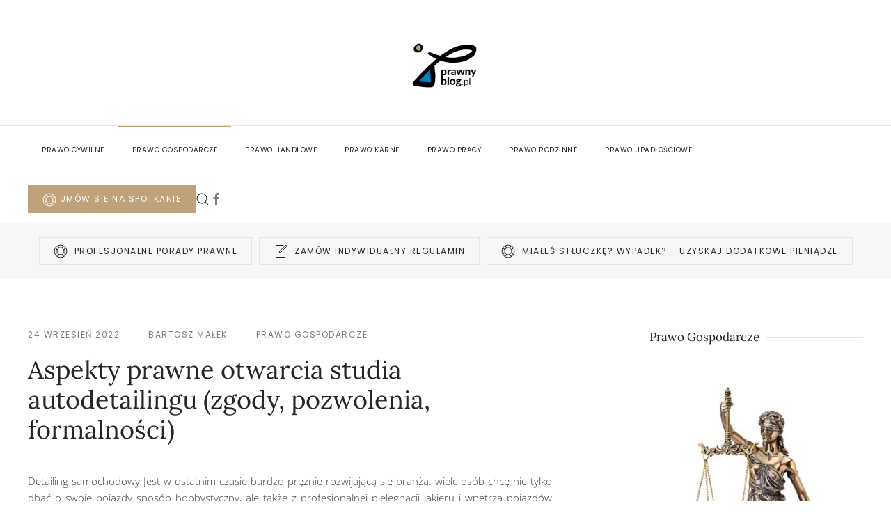

--- FILE ---
content_type: text/html; charset=utf-8
request_url: https://prawnyblog.pl/prawo-gospodarcze/152-aspekty-prawne-otwarcia-studia-autodetailingu-zgody,-pozwolenia,-formalno%C5%9Bci.html
body_size: 10573
content:
<!DOCTYPE html>
<html lang="pl-pl" dir="ltr">
    <head>
        <meta name="viewport" content="width=device-width, initial-scale=1">
        <link rel="icon" href="/images/favicon.png" sizes="any">
                <link rel="apple-touch-icon" href="/images/apple-touch-icon.png">
        <meta charset="utf-8">
	<meta name="author" content="Bartosz Małek">
	<meta name="title" content="Jak otworzyć legalnie studio detailingu?">
	<meta name="metatitle" content="Jak otworzyć legalnie studio detailingu?">
	<meta name="twitter:title" content="Jak otworzyć legalnie studio detailingu?">
	<meta name="twitter:description" content="Aspekty prawne otwarcia studia autodetailingu (zgody, pozwolenia, formalności)">
	<meta property="og:title" content="Jak otworzyć legalnie studio detailingu?">
	<meta property="og:description" content="Aspekty prawne otwarcia studia autodetailingu (zgody, pozwolenia, formalności)">
	<meta property="og:url" content="https://prawnyblog.pl/prawo-gospodarcze/152-aspekty-prawne-otwarcia-studia-autodetailingu-zgody,-pozwolenia,-formalności.html">
	<meta property="og:type" content="article">
	<meta name="description" content="Aspekty prawne otwarcia studia autodetailingu (zgody, pozwolenia, formalności)">
	<meta name="generator" content="Resposive content management system by Kozubek.info">
	<title>Jak otworzyć legalnie studio detailingu?</title>
	<link href="https://prawnyblog.pl/component/search/?layout=blog&amp;id=152&amp;format=opensearch&amp;Itemid=131&amp;catid=14" rel="search" title="Szukaj Prawny Blog" type="application/opensearchdescription+xml">
	<link href="https://prawnyblog.pl/prawo-gospodarcze/152-aspekty-prawne-otwarcia-studia-autodetailingu-zgody,-pozwolenia,-formalności.html" rel="canonical" data-jmap-canonical-override="1">
<link href="/media/vendor/joomla-custom-elements/css/joomla-alert.min.css?0.2.0" rel="stylesheet" />
	<link href="/media/system/css/joomla-fontawesome.min.css?4.5.24" rel="preload" as="style" onload="this.onload=null;this.rel='stylesheet'" />
	<link href="/templates/yootheme/css/theme.9.css?1752742658" rel="stylesheet" />
<script type="application/json" class="joomla-script-options new">{"joomla.jtext":{"ERROR":"B\u0142\u0105d","MESSAGE":"Wiadomo\u015b\u0107","NOTICE":"Uwaga","WARNING":"Ostrze\u017cenie","JCLOSE":"Zamknij","JOK":"OK","JOPEN":"Otw\u00f3rz"},"system.paths":{"root":"","rootFull":"https:\/\/prawnyblog.pl\/","base":"","baseFull":"https:\/\/prawnyblog.pl\/"},"csrf.token":"d3abf8291fa4291b3b35c316f65ed26a"}</script>
	<script src="/media/system/js/core.min.js?37ffe4186289eba9c5df81bea44080aff77b9684"></script>
	<script src="/media/system/js/messages-es5.min.js?c29829fd2432533d05b15b771f86c6637708bd9d" nomodule defer></script>
	<script src="/media/system/js/messages.min.js?7f7aa28ac8e8d42145850e8b45b3bc82ff9a6411" type="module"></script>
	<script src="/templates/yootheme/packages/theme-analytics/app/analytics.min.js?4.5.24" defer></script>
	<script src="/templates/yootheme/vendor/assets/uikit/dist/js/uikit.min.js?4.5.24"></script>
	<script src="/templates/yootheme/vendor/assets/uikit/dist/js/uikit-icons-joline.min.js?4.5.24"></script>
	<script src="/templates/yootheme/js/theme.js?4.5.24"></script>
	<script>window.yootheme ||= {}; var $theme = yootheme.theme = {"google_analytics":"G-5Z4MFJYZQK","google_analytics_anonymize":"","i18n":{"close":{"label":"Close"},"totop":{"label":"Back to top"},"marker":{"label":"Open"},"navbarToggleIcon":{"label":"Otw\u00f3rz Menu"},"paginationPrevious":{"label":"Previous page"},"paginationNext":{"label":"Nast\u0119pna strona"},"searchIcon":{"toggle":"Open Search","submit":"Submit Search"},"slider":{"next":"Next slide","previous":"Previous slide","slideX":"Slide %s","slideLabel":"%s of %s"},"slideshow":{"next":"Next slide","previous":"Previous slide","slideX":"Slide %s","slideLabel":"%s of %s"},"lightboxPanel":{"next":"Next slide","previous":"Previous slide","slideLabel":"%s of %s","close":"Close"}}};</script>

    </head>
    <body class="">

        <div class="uk-hidden-visually uk-notification uk-notification-top-left uk-width-auto">
            <div class="uk-notification-message">
                <a href="#tm-main" class="uk-link-reset">Przejdź do głównej treści</a>
            </div>
        </div>

        
        
        <div class="tm-page">

                        


<header class="tm-header-mobile uk-hidden@m">


    
        <div class="uk-navbar-container">

            <div class="uk-container uk-container-expand">
                <nav class="uk-navbar" uk-navbar="{&quot;align&quot;:&quot;left&quot;,&quot;container&quot;:&quot;.tm-header-mobile&quot;,&quot;boundary&quot;:&quot;.tm-header-mobile .uk-navbar-container&quot;}">

                    
                                        <div class="uk-navbar-center">

                                                    <a href="https://prawnyblog.pl/" aria-label="Powrót na start" class="uk-logo uk-navbar-item">
    <picture>
<source type="image/webp" srcset="/templates/yootheme/cache/80/prawnyblogpl-logo-A-80dae2bf.webp 100w, /templates/yootheme/cache/e7/prawnyblogpl-logo-A-e7ab63a4.webp 200w" sizes="(min-width: 100px) 100px">
<img alt="Prawny Blog" loading="eager" src="/templates/yootheme/cache/11/prawnyblogpl-logo-A-11e87ad1.png" width="100" height="80">
</picture></a>
                        
                        
                    </div>
                    
                                        <div class="uk-navbar-right">

                        
                                                    <a uk-toggle href="#tm-dialog-mobile" class="uk-navbar-toggle">

        
        <div uk-navbar-toggle-icon></div>

        
    </a>
                        
                    </div>
                    
                </nav>
            </div>

        </div>

    



    
        <div id="tm-dialog-mobile" class="uk-modal uk-modal-full" uk-modal>
        <div class="uk-modal-dialog uk-flex">

                        <button class="uk-modal-close-full uk-close-large" type="button" uk-close uk-toggle="cls: uk-modal-close-full uk-close-large uk-modal-close-default; mode: media; media: @s"></button>
            
            <div class="uk-modal-body uk-padding-large uk-margin-auto uk-flex uk-flex-column uk-box-sizing-content uk-width-auto@s" uk-height-viewport uk-toggle="{&quot;cls&quot;:&quot;uk-padding-large&quot;,&quot;mode&quot;:&quot;media&quot;,&quot;media&quot;:&quot;@s&quot;}">

                                <div class="uk-margin-auto-vertical uk-text-center">
                    
<div class="uk-grid uk-child-width-1-1" uk-grid>    <div>
<div class="uk-panel" id="module-menu-dialog-mobile">

    
    
<ul class="uk-nav uk-nav-primary uk-nav- uk-nav-center">
    
	<li class="item-117"><a href="/prawo-cywilne.html">Prawo cywilne</a></li>
	<li class="item-131 uk-active"><a href="/prawo-gospodarcze.html">Prawo gospodarcze</a></li>
	<li class="item-123"><a href="/prawo-handlowe.html">Prawo handlowe</a></li>
	<li class="item-124"><a href="/prawo-karne.html">Prawo karne</a></li>
	<li class="item-122"><a href="/prawo-pracy.html">Prawo pracy</a></li>
	<li class="item-121"><a href="/prawo-rodzinne.html">Prawo rodzinne</a></li>
	<li class="item-171"><a href="/prawo-upadlosciowe.html">Prawo upadłościowe</a></li></ul>

</div>
</div>    <div>
<div class="uk-panel" id="module-135">

    
    
<div class="uk-margin-remove-last-child custom" ><div class="uk-grid-collapse">
<div><a class="uk-button uk-button-primary" href="https://www.kancelaria-legato.pl/bezpłatny-audyt.html"><span uk-icon="lifesaver" class="uk-icon"></span> Umów sie na spotkanie</a></div>
</div>


</div>

</div>
</div>    <div>
<div class="uk-panel" id="module-tm-4">

    
    

    <form id="search-tm-4" action="/prawo-gospodarcze/152-aspekty-prawne-otwarcia-studia-autodetailingu-zgody,-pozwolenia,-formalności.html" method="post" role="search" class="uk-search uk-search-default uk-width-1-1"><span uk-search-icon></span><input name="searchword" placeholder="Szukaj" minlength="3" aria-label="Szukaj" type="search" class="uk-search-input"><input type="hidden" name="task" value="search"><input type="hidden" name="option" value="com_search"><input type="hidden" name="Itemid" value="131"></form>
    

</div>
</div>    <div>
<div class="uk-panel" id="module-tm-6">

    
    <ul class="uk-grid uk-flex-inline uk-flex-middle uk-flex-nowrap uk-grid-small">                    <li><a href="https://www.facebook.com/Kancelaria-Legato-adw-Bartosz-Małek-145382820994841" class="uk-preserve-width uk-icon-link" rel="noreferrer"><span uk-icon="icon: facebook;"></span></a></li>
            </ul>
</div>
</div></div>
                </div>
                
                
            </div>

        </div>
    </div>
    
    

</header>




<header class="tm-header uk-visible@m">




        <div class="tm-headerbar-default tm-headerbar tm-headerbar-top">
        <div class="uk-container uk-container-expand">

                            <div class="uk-flex uk-flex-center"><div><a href="https://prawnyblog.pl/" aria-label="Powrót na start" class="uk-logo">
    <picture>
<source type="image/webp" srcset="/templates/yootheme/cache/95/prawnyblogpl-logo-A-958878e1.webp 126w, /templates/yootheme/cache/3e/prawnyblogpl-logo-A-3ed2b34b.webp 252w" sizes="(min-width: 126px) 126px">
<img alt="Prawny Blog" loading="eager" src="/templates/yootheme/cache/3f/prawnyblogpl-logo-A-3f130626.png" width="126" height="100">
</picture><picture>
<source type="image/webp" srcset="/templates/yootheme/cache/4b/prawnyblogpl-logo-B-4b5e8195.webp 126w, /templates/yootheme/cache/cb/prawnyblogpl-logo-B-cb15c649.webp 252w" sizes="(min-width: 126px) 126px">
<img class="uk-logo-inverse" alt="Prawny Blog" loading="eager" src="/templates/yootheme/cache/87/prawnyblogpl-logo-B-87cb7e76.png" width="126" height="100">
</picture></a></div></div>
            
            
        </div>
    </div>
    
    
                <div uk-sticky media="@m" cls-active="uk-navbar-sticky" sel-target=".uk-navbar-container">
        
            <div class="uk-navbar-container">

                <div class="uk-container uk-container-expand">
                    <nav class="uk-navbar" uk-navbar="{&quot;align&quot;:&quot;left&quot;,&quot;container&quot;:&quot;.tm-header &gt; [uk-sticky]&quot;,&quot;boundary&quot;:&quot;.tm-header .uk-navbar-container&quot;}">

                        
                        <div class="uk-navbar-center">

                                                            
<ul class="uk-navbar-nav">
    
	<li class="item-117"><a href="/prawo-cywilne.html">Prawo cywilne</a></li>
	<li class="item-131 uk-active"><a href="/prawo-gospodarcze.html">Prawo gospodarcze</a></li>
	<li class="item-123"><a href="/prawo-handlowe.html">Prawo handlowe</a></li>
	<li class="item-124"><a href="/prawo-karne.html">Prawo karne</a></li>
	<li class="item-122"><a href="/prawo-pracy.html">Prawo pracy</a></li>
	<li class="item-121"><a href="/prawo-rodzinne.html">Prawo rodzinne</a></li>
	<li class="item-171"><a href="/prawo-upadlosciowe.html">Prawo upadłościowe</a></li></ul>

<div class="uk-navbar-item" id="module-134">

    
    
<div class="uk-margin-remove-last-child custom" ><div class="uk-grid-collapse">
<div><a class="uk-button uk-button-primary" href="https://www.kancelaria-legato.pl/bezpłatny-audyt.html"><span uk-icon="lifesaver" class="uk-icon"></span> Umów sie na spotkanie</a></div>
</div>


</div>

</div>


    <a class="uk-navbar-toggle" id="module-tm-3" href="#search-tm-3-search" uk-search-icon uk-toggle></a>

    <div uk-modal id="search-tm-3-search" class="uk-modal">
        <div class="uk-modal-dialog uk-modal-body">

            
            
                <form id="search-tm-3" action="/prawo-gospodarcze/152-aspekty-prawne-otwarcia-studia-autodetailingu-zgody,-pozwolenia,-formalności.html" method="post" role="search" class="uk-search uk-width-1-1 uk-search-medium"><span uk-search-icon></span><input name="searchword" placeholder="Szukaj" minlength="3" aria-label="Szukaj" type="search" class="uk-search-input" autofocus><input type="hidden" name="task" value="search"><input type="hidden" name="option" value="com_search"><input type="hidden" name="Itemid" value="131"></form>
                
            
        </div>
    </div>


<div class="uk-navbar-item" id="module-tm-5">

    
    <ul class="uk-grid uk-flex-inline uk-flex-middle uk-flex-nowrap uk-grid-small">                    <li><a href="https://www.facebook.com/Kancelaria-Legato-adw-Bartosz-Małek-145382820994841" class="uk-preserve-width uk-icon-link" rel="noreferrer"><span uk-icon="icon: facebook;"></span></a></li>
            </ul>
</div>

                            
                        </div>

                        
                    </nav>
                </div>

            </div>

                </div>
        
    
    






</header>

            
            <div id="module-129" class="builder"><!-- Builder #module-129 -->
<div class="uk-section-muted uk-section uk-section-xsmall">
    
        
        
        
            
                                <div class="uk-container">                
                    <div class="uk-grid tm-grid-expand uk-child-width-1-1&nbsp;uk-grid-margin">
<div class="uk-width-1-1@m">
    
        
            
            
            
                
                    
<div class="uk-margin uk-text-center">
        <div class="uk-flex-middle uk-grid-small uk-child-width-auto uk-flex-center" uk-grid>    
    
                <div class="el-item">
        
        
<a class="el-content uk-button uk-button-default uk-flex-inline uk-flex-center uk-flex-middle" title="Profesjonalne Porady Prawne" href="https://www.kancelaria-legato.pl/bezpłatny-audyt.html" target="_blank">
        <span class="uk-margin-small-right" uk-icon="lifesaver"></span>    
        Profesjonalne Porady Prawne    
    
</a>


                </div>
        
    
                <div class="el-item">
        
        
<a class="el-content uk-button uk-button-default uk-flex-inline uk-flex-center uk-flex-middle" title="indywidualny regulamin" href="https://www.kancelaria-legato.pl/oferta-e-commerce/indywidualny-regulamin-sklepu,-serwisu,-portalu-lub-inny.html">
        <span class="uk-margin-small-right" uk-icon="file-edit"></span>    
        Zamów indywidualny regulamin    
    
</a>


                </div>
        
    
                <div class="el-item">
        
        
<a class="el-content uk-button uk-button-default uk-flex-inline uk-flex-center uk-flex-middle" title="Odszkodowania" href="https://www.kancelaria-legato.pl/odszkodowania.html" target="_blank">
        <span class="uk-margin-small-right" uk-icon="lifesaver"></span>    
        Miałeś stłuczkę? Wypadek? - Uzyskaj dodatkowe pieniądze    
    
</a>


                </div>
        
    
        </div>    
</div>

                
            
        
    
</div></div>
                                </div>                
            
        
    
</div></div>

            <main id="tm-main"  class="tm-main uk-section uk-section-default" uk-height-viewport="expand: true">

                                <div class="uk-container">

                    
                    <div class="uk-grid uk-grid-large uk-grid-divider" uk-grid>
                        <div class="uk-width-expand@m">

                    
                            
                
                <div id="system-message-container" aria-live="polite"></div>

                <article id="article-152" class="uk-article" data-permalink="https://prawnyblog.pl/prawo-gospodarcze/152-aspekty-prawne-otwarcia-studia-autodetailingu-zgody,-pozwolenia,-formalności.html" typeof="Article" vocab="https://schema.org/">

    <meta property="name" content="Aspekty prawne otwarcia studia autodetailingu (zgody, pozwolenia, formalności)">
    <meta property="author" typeof="Person" content="Bartosz Małek">
    <meta property="dateModified" content="2022-09-28T14:53:14+02:00">
    <meta property="datePublished" content="2022-09-24T14:49:27+02:00">
    <meta class="uk-margin-remove-adjacent" property="articleSection" content="Prawo gospodarcze">

            
    
                            <ul class="uk-margin-large-top uk-margin-remove-bottom uk-subnav uk-subnav-divider">
                                    <li><time datetime="2022-09-24T16:49:27+02:00">24 wrzesień 2022</time></li>
                                    <li><span>Bartosz Małek</span></li>
                                    <li><a href="/prawo-gospodarcze.html" >Prawo gospodarcze</a></li>
                            </ul>
                    
                    <h1 property="headline" class="uk-margin-top uk-margin-remove-bottom uk-article-title">
                Aspekty prawne otwarcia studia autodetailingu (zgody, pozwolenia, formalności)            </h1>
        
        
        
        
        
                <div  class="uk-margin-medium-top" property="text">

            
                            
<p align="justify">Detailing samochodowy Jest w&nbsp;ostatnim czasie bardzo  prężnie rozwijającą się branżą.  wiele osób chcę nie tylko dbać o&nbsp;swoje pojazdy sposób hobbystyczny, ale także z&nbsp;profesjonalnej  pielęgnacji lakieru i&nbsp;wnętrza pojazdów  uczynić  źródło dochodu.  otwarcie skróty detailingu nie jest jednak proste i&nbsp;wymaga spełnienia szeregu szczególnych wymogów prawnych o&nbsp;których piszemy poniżej.  </p>
<h2>Jak otworzyć legalnie studio detailingu? </h2>
<p align="justify">Co do zasady otwarcie działalności  w&nbsp;Polsce jest proste  i&nbsp;wymaga wyłącznie wpisu w&nbsp;CEIDG.  niektóre branże spotykają się jednej ze szczególnymi ograniczeniami,  na przykład polegającymi na konieczności zdobycia  szczególnych zezwoleń (np. punkty handlu alkoholem) czy  uzyskanie określonych kwalifikacji zawodowych (np. kancelaria adwokacka). </p>

<p align="justify">Definicja ustawowa autodetailingu nie jest zawarta w&nbsp;żadnych przepisach rangi ustawowej. Nie jednak nie oznacza że przedsiębiorca nie może prowadzić działalności polegającej na kompleksowej renowacji czyszczeniu czy podnoszeniu w&nbsp;inny sposób walorów estetycznych pojazdów.  Przedsiębiorcy mogą  prowadzić ten rodzaj działalności w&nbsp;oparciu o&nbsp;zasadę swobody prowadzenia działalności gospodarczej. </p>

<p align="justify">Aby otworzyć legalnie wtedy treningu w&nbsp;Polsce trzeba spełnić przede wszystkim szereg   wymogów wynikający z&nbsp;prawa Ochrony Środowiska,   prawa przedsiębiorców otworzyć (lub kodeksu spółek handlowych)  oraz przepisów Prawa budowlanego,  ustawy o&nbsp;ZUS  i&nbsp;oczywiście rozległych przepisów podatkowych. </p>

<p align="justify">W&nbsp;niniejszym artykule Przedstawimy te aspekty które najczęściej budzą wątpliwości przedsiębiorców zastanawiających się nad wejściem na rynek auto detailingu. </p>
<h2>Wybór formy prawnej prowadzonej działalności </h2>
<p align="justify">Największym problemem wszystkich przedsiębiorców, niezależnie od branży, jest zazwyczaj Wybór formy prawnej w&nbsp;której ma być prowadzona działalność.  na analizy, Która forma jest najkorzystniejsza dla przedsiębiorcy w&nbsp;danej branży warto poświęcić określoną ilość czasu przed rozpoczęciem działalności, ponieważ późniejsza zmiana formy prowadzonej działalności nie jest prosta. </p>

<p align="justify">W&nbsp;jakich formach działalności w&nbsp;Polsce przedsiębiorcy mogą prowadzić swój biznes?  Należą do nich przede wszystkim: </p>
<ul> <li> jednoosobowa działalność gospodarcza (JDG)</li> <li> spółki osobowe prawa handlowego  (na przykład spółka jawna, partnerska, komandytowa) </li> <li> spółki kapitałowe prawa handlowego (na przykład spółka z&nbsp;o.o. czy prosta spółka akcyjna). </li>
</ul>
<p align="justify">Tak jak wskazywaliśmy poprzednio, warto poświęcić pewną ilość czasu na przeanalizowanie, która z&nbsp;form działalności będzie dla przedsiębiorcy najkorzystniejsza. JDG  cechuje się przykładowo tym, że jest najprostszą formą prowadzenia działalności w&nbsp;której co do zasady majątek firmowy to to także w&nbsp;pewnym sensie majątek osobisty przedsiębiorcy.  Jeżeli chodzi o&nbsp;spółki to w&nbsp;przypadku spółek osobowych koniecznie jest posiadanie najmniej dwóch wspólników w&nbsp;ramach spółki,  warto więc wybrać tę formę jeżeli zastanawiamy się nad otworzeniem działalności wspólnie z&nbsp;innym przedsiębiorcą. </p>

<p align="justify">Jeżeli chodzi o&nbsp;spółki kapitałowej to co do zasady będą one  najmniej korzystna podatkowo (podwójne opodatkowanie), niemniej jednak mogą zapewnić przedsiębiorcy z&nbsp;bezpieczeństwo w&nbsp;przypadku ewentualnego niepowodzenia biznesu. W&nbsp;przypadku spółek kapitałowych co do zasady wspólnicy nie ponoszą odpowiedzialności za zobowiązania spółki a&nbsp;odpowiedzialność członków zarządu jest ograniczona przez przepisy szczególne.   niewypłacalność spółki kapitałowej nie musi pociągać za sobą niewypłacalności wspólników czy członków zarządu. </p>
<h2>Pozwolenia wodnoprawne </h2>
<p align="justify">Działalność w&nbsp;branży detailing jest specyficzna  i&nbsp;oprócz standardowych formalności dla każdej działalności gospodarczej należy spełnić normy  wynikające z&nbsp;prawa Ochrony Środowiska.  branża dotarli wiąże się bowiem  ze szczególnym korzystaniem z&nbsp;wód ( w&nbsp;ramach którego wytwarzają się określone ścieki)  oraz wytwarzaniem szczególnego rodzaju odpadów. </p>

<p align="justify"> W&nbsp;związku z&nbsp;powyższym zakresie przepisów prawa Ochrony Środowiska,  przedsiębiorca który zamierza odpady studia autodetailingu,  powinien: </p>
<ul><li> uzyskać decyzję o&nbsp;środowiskowych uwarunkowaniach</li><li> uzyskać pozwolenie wodnoprawne</li><li> wpisać się do bazy BDO (wytwórców odpadów).</li><li> zabezpieczyć  wywóz nieczystości, w&nbsp;szczególności tych płynnych </li>
</ul>

<p align="justify">Mamy świadomość, że przy otwieraniu nowego biznesu czas ma szczególne znaczenie. Niestety kompletowanie wszystkich wymaganych prawem pozwoleń może być bardzo czasochłonne,  W&nbsp;szczególności jeżeli przedsiębiorca nie wie w&nbsp;jaki sposób uzyskać te dokumenty i&nbsp;musi samodzielnie zbadać przepisy prawa. Do tego dochodzi jeszcze ewentualne złożenie wniosku z&nbsp;tak zwanymi brakami formalnymi.  w&nbsp;przypadku wystąpienia którejkolwiek z&nbsp;tych okoliczności czas załatwienia sprawy urzędowej i&nbsp;może się  znacząco wydłużyć. </p>
<h2>Od czego zacząć? </h2>
<p align="justify">Przede wszystkim warto zacząć od porządkowania i&nbsp;zaplanowania struktury korporacyjnej-  W&nbsp;jakiej formie działalność będzie  prowadzona,  przy użyciu jakich środków publicznych i&nbsp;pomocy,  oraz jaki jest biznesplan i&nbsp;target klienta. </p>

<p align="justify">Następnie warto rozpocząć działania mające na celu uzyskanie wszystkich wymaganych prawem pozwoleń to jest w&nbsp;szczególności złożenie wpisu spółki do rejestru,  rejestrów złożenie czy wpisanie się do bazy BDO. </p>

<p align="justify">Warto nadmienić że w&nbsp;każdej z&nbsp;powyżej wymienionych czynności przedsiębiorcy który chce rozpocząć działalność się jako studia autodetailingu może reprezentować profesjonalny pełnomocnik (Adwokat czy radca prawny). Profesjonalista w&nbsp;szczególności może dokonać wszelkich niezbędnych analiz  szybciej,  jak również zapewnić swoim doświadczeniem stworzenie wniosku o&nbsp;wydanie pozwolenia bez licznych braków formalnych. Dzięki temu przedsiębiorca chcący  rozpocząć nową działalność będzie w&nbsp;stanie szybciej wejść na rynek. </p>

<p align="justify">Godne rozważenia są także kwestie biznesowe,  takie jak cennik, biznesplan przytoczony wcześniej oraz ew. zakres świadczonych usług, kwestia finansowania wkładu początkowego czy kampania marketingowa. Bardzo istotny jest szczególnie biznesplan w&nbsp;przypadku gdy przedsiębiorca ubiega się o&nbsp;pomoc publiczną (na przykład z&nbsp;Urzędu Pracy) </p>
<h2>Podsumowanie </h2>
<p align="justify">Założenie studia autodetailingu nie jest proste i&nbsp;może wymagać skorzystania z&nbsp;profesjonalnej pomocy prawnej, </p>



<div class="uk-panel uk-padding uk-background-muted uk-text-justify">

<p align="justify">Nasza kancelaria specjalizuje się szeroko pojętej obsłudze przedsiębiorców, również tych z&nbsp; branży motoryzacyjnej.  jeżeli mają państwo wątpliwości w&nbsp;zakresie procedur które trzeba dopełnić przed założeniem studia autodetailingu zachęcamy do kontaktu z&nbsp;zespołem kancelarii   </p>

<p align="justify">Więcej informacji na temat naszej Kancelarii prawnej znajdziesz pod tym linkiem: <a href="https://www.kancelaria-legato.pl">Kancelaria Prawna „LEGATO”</a> </p>
</div>             
        </div>
        
                <p>                                                            <a href="/component/tags/tag/prawo-gospodarcze.html" class="" property="keywords" vocab="https://schema.org/">Prawo gospodarcze</a>,                                                                    <a href="/component/tags/tag/studio-autodetailingu.html" class="" property="keywords" vocab="https://schema.org/">studio autodetailingu</a>            </p>
        
        
                <ul class="uk-list">

            
            
                            <li>Kliknięć: 13510</li>
            
        </ul>
        
        
                
<nav aria-label="Paginacja" class="uk-margin-medium">
    <ul class="uk-pagination uk-margin-remove-bottom">
            <li>            <a href="/prawo-gospodarcze/155-ile-wypłacić-pracownikowi-z-zajęciem-lub-upadłością-prawo-z-perspektywy-działów-kadr-i-księgowości.html"><span uk-pagination-previous></span> Poprzedni artykuł</a>
        </li>    
            <li class="uk-margin-auto-left">        <a href="/prawo-gospodarcze/150-jakie-formy-działalności-są-dopuszczalne-w-polsce-i-którą-wybrać.html">Następny artykuł <span uk-pagination-next></span></a>
        </li>    
    </ul>
</nav>        
        
    
</article>

                
                                                </div>

                        
<aside id="tm-sidebar" class="tm-sidebar uk-width-1-3@m">
    
<div class="uk-grid uk-child-width-1-1" uk-grid>    <div>
<div class="uk-panel" id="module-131">

    
        <h3 class="uk-h4 uk-heading-line">

                <span>Prawo Gospodarcze</span>
        
        </h3>

    
    
<div class="uk-margin-remove-last-child custom" ><div class="uk-width-1-2@s uk-width-1-1@m"><img src="/images/prawny-blog-2.jpg" alt="Prawo Gospodarcze" />
</div></div>

</div>
</div>    <div>
<div class="uk-panel" id="module-120">

    
        <div class="uk-h4 uk-heading-line">

                <span>Kategorie</span>
        
        </div>

    
    
<div class="uk-margin-remove-last-child custom" ><div class="uk-width-1-2@s uk-width-1-1@m">
<div class="uk-margin-top uk-text-center"><a class="uk-button uk-button-default" title="Prawo cywilne" href="/prawo-cywilne.html">Prawo cywilne</a></div>
<div class="uk-margin-top uk-text-center"><a class="uk-button uk-button-default" title="Prawo gospodarcze" href="/prawo-gospodarcze.html">Prawo gospodarcze</a></div>


<div class="uk-margin-top uk-text-center"><a class="uk-button uk-button-default" title="Prawo handlowe" href="/prawo-handlowe.html">Prawo handlowe</a></div>
<div class="uk-margin-top uk-text-center"><a class="uk-button uk-button-default" title="Prawo karne" href="/prawo-karne.html">Prawo karne</a></div>
<div class="uk-margin-top uk-text-center"><a class="uk-button uk-button-default" title="Prawo pracy" href="/prawo-pracy.html">Prawo pracy</a></div>
<div class="uk-margin-top uk-text-center"><a class="uk-button uk-button-default" title="Prawo rodzinne" href="/prawo-rodzinne.html">Prawo rodzinne</a></div>
<div class="uk-margin-top uk-text-center"><a class="uk-button uk-button-default" title="Prawo upadłościowe" href="/prawo-upadlosciowe.html">Prawo upadłościowe</a></div>
</div></div>

</div>
</div>    <div>
<div class="uk-card uk-card-body uk-card-secondary tm-child-list" id="module-113">

    
        <div class="uk-h4 uk-heading-line">

                <span>Popularne TAGI top 20</span>
        
        </div>

    
    
<ul class="tagspopular">
        <li>
        <a href="/component/tags/tag/prawo-cywilne.html">
            Prawo cywilne                        <span class="uk-badge">71</span>
                    </a>
    </li>
        <li>
        <a href="/component/tags/tag/prawo-gospodarcze.html">
            Prawo gospodarcze                        <span class="uk-badge">41</span>
                    </a>
    </li>
        <li>
        <a href="/component/tags/tag/prawo-handlowe.html">
            Prawo handlowe                        <span class="uk-badge">19</span>
                    </a>
    </li>
        <li>
        <a href="/component/tags/tag/prawo-pracy.html">
            Prawo pracy                        <span class="uk-badge">19</span>
                    </a>
    </li>
        <li>
        <a href="/component/tags/tag/prawo-upadłościowe.html">
            Prawo upadłościowe                        <span class="uk-badge">11</span>
                    </a>
    </li>
        <li>
        <a href="/component/tags/tag/prawo-karne.html">
            Prawo karne                        <span class="uk-badge">11</span>
                    </a>
    </li>
        <li>
        <a href="/component/tags/tag/prawo-rodzinne.html">
            Prawo rodzinne                        <span class="uk-badge">6</span>
                    </a>
    </li>
        <li>
        <a href="/component/tags/tag/prawo-restrukturyzacyjne.html">
            Prawo restrukturyzacyjne                        <span class="uk-badge">5</span>
                    </a>
    </li>
        <li>
        <a href="/component/tags/tag/polski-ład.html">
            Polski Ład                        <span class="uk-badge">5</span>
                    </a>
    </li>
        <li>
        <a href="/component/tags/tag/spółka-z-ograniczoną-odpowiedzialnością.html">
            Spółka z ograniczoną odpowiedzialnością                        <span class="uk-badge">4</span>
                    </a>
    </li>
        <li>
        <a href="/component/tags/tag/covid19.html">
            COVID19                        <span class="uk-badge">4</span>
                    </a>
    </li>
        <li>
        <a href="/component/tags/tag/sp-z-o-o.html">
            sp. z o.o.                        <span class="uk-badge">4</span>
                    </a>
    </li>
        <li>
        <a href="/component/tags/tag/upadłość-konsumencka.html">
            Upadłość konsumencka                        <span class="uk-badge">4</span>
                    </a>
    </li>
        <li>
        <a href="/component/tags/tag/rodo.html">
            RODO                        <span class="uk-badge">3</span>
                    </a>
    </li>
        <li>
        <a href="/component/tags/tag/odszkodowanie.html">
            Odszkodowanie                        <span class="uk-badge">3</span>
                    </a>
    </li>
        <li>
        <a href="/component/tags/tag/spadek.html">
            Spadek                        <span class="uk-badge">3</span>
                    </a>
    </li>
        <li>
        <a href="/component/tags/tag/spółka-akcyjna.html">
            Spółka akcyjna                        <span class="uk-badge">3</span>
                    </a>
    </li>
        <li>
        <a href="/component/tags/tag/darowizna.html">
            Darowizna                        <span class="uk-badge">3</span>
                    </a>
    </li>
        <li>
        <a href="/component/tags/tag/bdo.html">
            BDO                        <span class="uk-badge">3</span>
                    </a>
    </li>
        <li>
        <a href="/component/tags/tag/rejestr-bdo.html">
            Rejestr BDO                        <span class="uk-badge">3</span>
                    </a>
    </li>
    </ul>

</div>
</div>    <div>
<div class="uk-panel tm-child-list tm-child-list-divider" id="module-121">

    
        <div class="uk-h4 uk-heading-line">

                <span>Ostatnie posty</span>
        
        </div>

    
    
<ul class="latestnews">
        <li><a href="/prawo-cywilne/209-sprzedajesz-nieruchomość-uważaj-na-te-4-rzeczy.html">Sprzedajesz nieruchomość? Uważaj na te 4 rzeczy</a></li>
        <li><a href="/prawo-gospodarcze/208-odpowiedzialność-członka-zarządu-za-długi-spółki-z-o-o-–-kiedy-prywatny-majątek-jest-zagrożony.html">Odpowiedzialność członka zarządu za długi spółki z o.o. – kiedy prywatny majątek jest zagrożony?</a></li>
        <li><a href="/prawo-gospodarcze/207-wyłączenie-zwrotu-towaru-w-e-commerce-–-3-najczęstsze-błędy.html">Wyłączenie zwrotu towaru w e-commerce – 3 najczęstsze błędy</a></li>
        <li><a href="/prawo-cywilne/206-nowelizacja-ustawy-o-ruchu-drogowym-–-co-zmieni-się-dla-kierowców-w-2026-roku.html">Nowelizacja ustawy o ruchu drogowym – co zmieni się dla kierowców w 2026 roku?</a></li>
        <li><a href="/prawo-cywilne/205-zima-i-nieruchomości-–-obowiązki-właścicieli-w-świetle-ustawy-i-praktyki.html">Zima i nieruchomości – obowiązki właścicieli w świetle ustawy i praktyki</a></li>
        <li><a href="/prawo-handlowe/202-sprawdź,-czy-twoja-firma-to-instytucja-obowiązana-aml.html">Sprawdź, czy Twoja firma to instytucja obowiązana (AML)</a></li>
        <li><a href="/prawo-cywilne/204-opinia-rzecznika-tsue-–-co-oznacza-dla-„wiborowiczów”.html">Opinia rzecznika TSUE – co oznacza dla „wiborowiczów”</a></li>
        <li><a href="/prawo-cywilne/203-sankcja-kredytu-darmowego-po-wyroku-tsue-–-co-się-zmienia.html">Sankcja kredytu darmowego po wyroku TSUE – co się zmienia?</a></li>
        <li><a href="/prawo-gospodarcze/201-greenwashing-–-co-zmienia-się-dla-przedsiębiorców.html">Greenwashing – co zmienia się dla przedsiębiorców?</a></li>
        <li><a href="/prawo-rodzinne/200-konsekwencje-rozwodu-z-orzeczeniem-o-winie-–-co-rzeczywiście-się-zmienia.html">Konsekwencje rozwodu z orzeczeniem o winie – co rzeczywiście się zmienia?</a></li>
    </ul>

</div>
</div></div>
</aside>

                    </div>
                     
                </div>
                
            </main>

            

                        <footer>
                <!-- Builder #footer -->
<div class="uk-section-default uk-section uk-section-small" uk-scrollspy="target: [uk-scrollspy-class]; cls: uk-animation-scale-up; delay: false;">
    
        
        
        
            
                                <div class="uk-container">                
                    <div class="uk-grid tm-grid-expand uk-child-width-1-1&nbsp;uk-margin-medium">
<div class="uk-width-1-1@m">
    
        
            
            
            
                
                    
<div class="uk-margin uk-text-center" uk-scrollspy-class>
    
    
        
        
<a class="el-content uk-button uk-button-danger uk-flex-inline uk-flex-center uk-flex-middle" href="https://www.kancelaria-legato.pl/bezpłatny-audyt.html" target="_blank">
        <span class="uk-margin-small-right" uk-icon="lifesaver"></span>    
        Umów się na spotkanie - Bezpłatny audyt prawny twojej sprawy    
    
</a>


        
    
    
</div>

                
            
        
    
</div></div>
                                </div>                
            
        
    
</div>
<div class="uk-section-muted uk-section uk-section-xsmall">
    
        
        
        
            
                                <div class="uk-container">                
                    <div class="uk-grid tm-grid-expand uk-child-width-1-1&nbsp;uk-margin-medium">
<div class="uk-width-1-1@m">
    
        
            
            
            
                
                    
<div class="uk-margin uk-text-center">
    
        <div class="uk-grid uk-child-width-1-2&nbsp;uk-child-width-1-3@s uk-child-width-1-4@m uk-child-width-1-6@l uk-child-width-1-6@xl uk-grid-column-small uk-grid-match" uk-grid>                <div>
<div class="el-item uk-margin-auto uk-width-2xlarge uk-flex uk-flex-column">
        <a class="uk-flex-1&nbsp;uk-panel uk-margin-remove-first-child uk-link-toggle" href="https://prawnyblog.pl/prawo-cywilne.html">    
        
            
                
            
            
                                                
                
                    

        
                <h2 class="el-title uk-h6 uk-heading-line uk-font-default uk-margin-top uk-margin-remove-bottom">                        <span><span class="uk-link-heading">Prawo cywilne</span></span>
                    </h2>        
        
    
        
        
        
        
        

                
                
            
        
        </a>    
</div></div>
                <div>
<div class="el-item uk-margin-auto uk-width-2xlarge uk-flex uk-flex-column">
        <a class="uk-flex-1&nbsp;uk-panel uk-margin-remove-first-child uk-link-toggle" href="https://prawnyblog.pl/prawo-gospodarcze.html">    
        
            
                
            
            
                                                
                
                    

        
                <h2 class="el-title uk-h6 uk-heading-line uk-font-default uk-margin-top uk-margin-remove-bottom">                        <span><span class="uk-link-heading">Prawo gospodarcze</span></span>
                    </h2>        
        
    
        
        
        
        
        

                
                
            
        
        </a>    
</div></div>
                <div>
<div class="el-item uk-margin-auto uk-width-2xlarge uk-flex uk-flex-column">
        <a class="uk-flex-1&nbsp;uk-panel uk-margin-remove-first-child uk-link-toggle" href="https://prawnyblog.pl/prawo-handlowe.html">    
        
            
                
            
            
                                                
                
                    

        
                <h2 class="el-title uk-h6 uk-heading-line uk-font-default uk-margin-top uk-margin-remove-bottom">                        <span><span class="uk-link-heading">Prawo handlowe</span></span>
                    </h2>        
        
    
        
        
        
        
        

                
                
            
        
        </a>    
</div></div>
                <div>
<div class="el-item uk-margin-auto uk-width-2xlarge uk-flex uk-flex-column">
        <a class="uk-flex-1&nbsp;uk-panel uk-margin-remove-first-child uk-link-toggle" href="https://prawnyblog.pl/prawo-karne.html">    
        
            
                
            
            
                                                
                
                    

        
                <h2 class="el-title uk-h6 uk-heading-line uk-font-default uk-margin-top uk-margin-remove-bottom">                        <span><span class="uk-link-heading">Prawo karne</span></span>
                    </h2>        
        
    
        
        
        
        
        

                
                
            
        
        </a>    
</div></div>
                <div>
<div class="el-item uk-margin-auto uk-width-2xlarge uk-flex uk-flex-column">
        <a class="uk-flex-1&nbsp;uk-panel uk-margin-remove-first-child uk-link-toggle" href="https://prawnyblog.pl/prawo-pracy.html">    
        
            
                
            
            
                                                
                
                    

        
                <h2 class="el-title uk-h6 uk-heading-line uk-font-default uk-margin-top uk-margin-remove-bottom">                        <span><span class="uk-link-heading">Prawo pracy</span></span>
                    </h2>        
        
    
        
        
        
        
        

                
                
            
        
        </a>    
</div></div>
                <div>
<div class="el-item uk-margin-auto uk-width-2xlarge uk-flex uk-flex-column">
        <a class="uk-flex-1&nbsp;uk-panel uk-margin-remove-first-child uk-link-toggle" href="https://prawnyblog.pl/prawo-rodzinne.html">    
        
            
                
            
            
                                                
                
                    

        
                <h2 class="el-title uk-h6 uk-heading-line uk-font-default uk-margin-top uk-margin-remove-bottom">                        <span><span class="uk-link-heading">Prawo rodzinne</span></span>
                    </h2>        
        
    
        
        
        
        
        

                
                
            
        
        </a>    
</div></div>
                </div>
    
</div>
                
            
        
    
</div></div>
                                </div>                
            
        
    
</div>
<div class="uk-section-secondary uk-section">
    
        
        
        
            
                                <div class="uk-container">                
                    <div class="uk-grid tm-grid-expand uk-grid-margin" uk-grid>
<div class="uk-width-1-3@s">
    
        
            
            
            
                
                    
<div class="uk-margin uk-text-center">
        <a class="el-link" href="https://prawnyblog.pl"><picture>
<source type="image/webp" srcset="/templates/yootheme/cache/d9/prawnyblogpl-logo-B-d9475caa.webp 201w, /templates/yootheme/cache/12/prawnyblogpl-logo-B-1232cf64.webp 310w" sizes="(min-width: 201px) 201px">
<img src="/templates/yootheme/cache/e0/prawnyblogpl-logo-B-e0887a97.png" width="201" height="160" class="el-image" alt="Prawny Blog Kancelarii Legato" loading="lazy">
</picture></a>    
    
</div>
                
            
        
    
</div>
<div class="uk-width-2-3@s">
    
        
            
            
            
                
                    <div class="uk-panel uk-margin uk-text-justify">Kancelaria Prawna LEGATO jest oparta na nowoczesnych rozwiązaniach. Swoją działalnością obejmuje teren całej Polski, ze szczególnym uwzględnieniem województwa dolnośląskiego. Kancelaria podejmuje się pomocy także w&nbsp;sprawach nietypowych i&nbsp;precedensowych, wymagających kreatywnego myślenia i&nbsp;rozwiązywania skomplikowanych problemów prawnych. Chętnie pomożemy Państwu w&nbsp;osiągnięciu jak najkorzystniejszego wyniku. Zapraszamy do kontaktu z&nbsp;nami.</div>
<div class="uk-margin uk-text-right">
        <div class="uk-flex-middle uk-grid-small uk-child-width-auto uk-flex-right" uk-grid>    
    
                <div class="el-item">
        
        
<a class="el-content uk-button uk-button-default" href="https://prawnyblog.pl/o-nas.html">
    
        Informacje o&nbsp;autorach    
    
</a>


                </div>
        
    
                <div class="el-item">
        
        
<a class="el-content uk-button uk-button-primary" title="Kancelaria Prawna LEGATO" href="https://www.kancelaria-legato.pl" target="_blank">
    
        www.kancelaria-legato.pl    
    
</a>


                </div>
        
    
        </div>    
</div>

                
            
        
    
</div></div>
                                </div>                
            
        
    
</div>
<div class="uk-section-secondary uk-section uk-padding-remove-vertical">
    
        
        
        
            
                
                    <div class="uk-grid tm-grid-expand uk-child-width-1-1&nbsp;uk-margin-remove-vertical">
<div class="uk-width-1-1@m">
    
        
            
            
            
                
                    <div class="uk-panel uk-text-small uk-text-muted uk-margin uk-text-center@s uk-text-center"><p>© 2017-2021 - Kancelaria LEGATO wszelkie prawa zastrzeżone.</p></div><hr>
                
            
        
    
</div></div>
                
            
        
    
</div>
<div class="uk-section-secondary uk-section uk-section-xsmall">
    
        
        
        
            
                                <div class="uk-container">                
                    <div class="uk-grid tm-grid-expand uk-margin-remove-vertical" uk-grid>
<div class="uk-grid-item-match uk-flex-middle uk-width-1-3@s">
    
        
            
            
                        <div class="uk-panel uk-width-1-1">            
                
                    
                
                        </div>            
        
    
</div>
<div class="uk-grid-item-match uk-flex-middle uk-width-1-3@s">
    
        
            
            
                        <div class="uk-panel uk-width-1-1">            
                
                    
<div class="uk-margin uk-text-center">
    
    
        
        
<a class="el-content uk-button uk-button-text uk-flex-inline uk-flex-center uk-flex-middle" title="Tworzenie stron internetowych" href="https://www.kozubek.info" target="_blank">
        <span class="uk-margin-small-right" uk-icon="nut"></span>    
        Kozubek.info    
    
</a>


        
    
    
</div>

                
                        </div>            
        
    
</div>
<div class="uk-width-1-3@s">
    
        
            
            
            
                
                    
                
            
        
    
</div></div>
                                </div>                
            
        
    
</div>            </footer>
            
        </div>

        
        

    </body>
</html>
